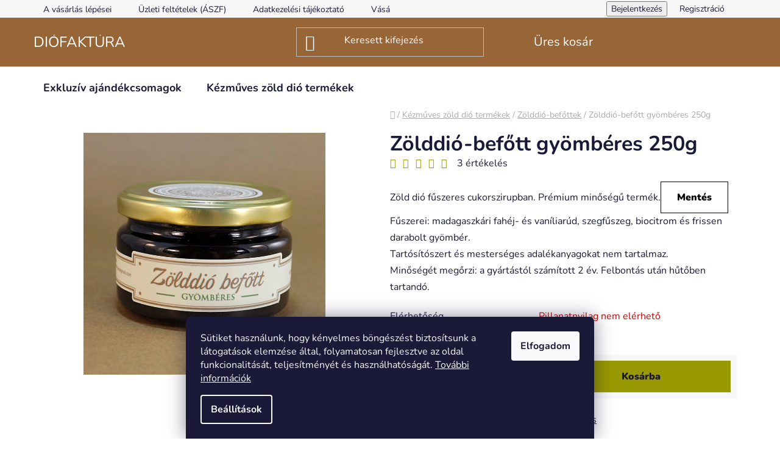

--- FILE ---
content_type: text/html; charset=utf-8
request_url: https://www.diofaktura.hu/zolddio-befott-gyomberes-250g/
body_size: 24795
content:
<!doctype html><html lang="hu" dir="ltr" class="header-background-dark external-fonts-loaded"><head><meta charset="utf-8" /><meta name="viewport" content="width=device-width,initial-scale=1" /><title>Zölddió-befőtt gyömbéres 250g - DIÓFAKTÚRA</title><link rel="preconnect" href="https://cdn.myshoptet.com" /><link rel="dns-prefetch" href="https://cdn.myshoptet.com" /><link rel="preload" href="https://cdn.myshoptet.com/prj/dist/master/cms/libs/jquery/jquery-1.11.3.min.js" as="script" /><link href="https://cdn.myshoptet.com/prj/dist/master/cms/templates/frontend_templates/shared/css/font-face/nunito.css" rel="stylesheet"><link href="https://cdn.myshoptet.com/prj/dist/master/shop/dist/font-shoptet-13.css.3c47e30adfa2e9e2683b.css" rel="stylesheet"><script>
dataLayer = [];
dataLayer.push({'shoptet' : {
    "pageId": 675,
    "pageType": "productDetail",
    "currency": "HUF",
    "currencyInfo": {
        "decimalSeparator": ",",
        "exchangeRate": 1,
        "priceDecimalPlaces": 0,
        "symbol": "Ft",
        "symbolLeft": 0,
        "thousandSeparator": " "
    },
    "language": "hu",
    "projectId": 534923,
    "product": {
        "id": 105,
        "guid": "160284e0-44c7-11ed-a9b4-ecf4bbcda94d",
        "hasVariants": false,
        "codes": [
            {
                "code": "ZB06"
            }
        ],
        "code": "ZB06",
        "name": "Z\u00f6lddi\u00f3-bef\u0151tt gy\u00f6mb\u00e9res 250g",
        "appendix": "",
        "weight": 0,
        "currentCategory": "K\u00e9zm\u0171ves z\u00f6ld di\u00f3 term\u00e9kek | Z\u00f6lddi\u00f3-bef\u0151ttek",
        "currentCategoryGuid": "539e14b8-d7b4-11e0-9a5c-feab5ed617ed",
        "defaultCategory": "K\u00e9zm\u0171ves z\u00f6ld di\u00f3 term\u00e9kek | Z\u00f6lddi\u00f3-bef\u0151ttek",
        "defaultCategoryGuid": "539e14b8-d7b4-11e0-9a5c-feab5ed617ed",
        "currency": "HUF",
        "priceWithVat": 2790
    },
    "cartInfo": {
        "id": null,
        "freeShipping": false,
        "freeShippingFrom": null,
        "leftToFreeGift": {
            "formattedPrice": "0 Ft",
            "priceLeft": 0
        },
        "freeGift": false,
        "leftToFreeShipping": {
            "priceLeft": null,
            "dependOnRegion": null,
            "formattedPrice": null
        },
        "discountCoupon": [],
        "getNoBillingShippingPrice": {
            "withoutVat": 0,
            "vat": 0,
            "withVat": 0
        },
        "cartItems": [],
        "taxMode": "ORDINARY"
    },
    "cart": [],
    "customer": {
        "priceRatio": 1,
        "priceListId": 1,
        "groupId": null,
        "registered": false,
        "mainAccount": false
    }
}});
dataLayer.push({'cookie_consent' : {
    "marketing": "denied",
    "analytics": "denied"
}});
document.addEventListener('DOMContentLoaded', function() {
    shoptet.consent.onAccept(function(agreements) {
        if (agreements.length == 0) {
            return;
        }
        dataLayer.push({
            'cookie_consent' : {
                'marketing' : (agreements.includes(shoptet.config.cookiesConsentOptPersonalisation)
                    ? 'granted' : 'denied'),
                'analytics': (agreements.includes(shoptet.config.cookiesConsentOptAnalytics)
                    ? 'granted' : 'denied')
            },
            'event': 'cookie_consent'
        });
    });
});
</script>
<meta property="og:type" content="website"><meta property="og:site_name" content="diofaktura.hu"><meta property="og:url" content="https://www.diofaktura.hu/zolddio-befott-gyomberes-250g/"><meta property="og:title" content="Zölddió-befőtt gyömbéres 250g - DIÓFAKTÚRA"><meta name="author" content="DIÓFAKTÚRA"><meta name="web_author" content="Shoptet.hu"><meta name="dcterms.rightsHolder" content="www.diofaktura.hu"><meta name="robots" content="index,follow"><meta property="og:description" content="Zölddió-befőtt gyömbéres 250g. Zöld dió fűszeres cukorszirupban. Prémium minőségű termék.Mentés Fűszerei: madagaszkári fahéj- és vaníliarúd, szegfűszeg, biocitrom és frissen darabolt gyömbér. Tartósítószert és mesterséges adalékanyagokat nem tartalmaz.Minőségét megőrzi: a gyártástól számított 2 év. Felbontás után…"><meta name="description" content="Zölddió-befőtt gyömbéres 250g. Zöld dió fűszeres cukorszirupban. Prémium minőségű termék.Mentés Fűszerei: madagaszkári fahéj- és vaníliarúd, szegfűszeg, biocitrom és frissen darabolt gyömbér. Tartósítószert és mesterséges adalékanyagokat nem tartalmaz.Minőségét megőrzi: a gyártástól számított 2 év. Felbontás után…"><meta property="og:image" content="https://cdn.myshoptet.com/usr/www.diofaktura.hu/user/shop/big/105_zd12-200.jpg?633f5388"><meta property="product:price:amount" content="2790"><meta property="product:price:currency" content="HUF"><style>:root {--color-primary: #000000;--color-primary-h: 0;--color-primary-s: 0%;--color-primary-l: 0%;--color-primary-hover: #999903;--color-primary-hover-h: 60;--color-primary-hover-s: 96%;--color-primary-hover-l: 31%;--color-secondary: #999903;--color-secondary-h: 60;--color-secondary-s: 96%;--color-secondary-l: 31%;--color-secondary-hover: #999903;--color-secondary-hover-h: 60;--color-secondary-hover-s: 96%;--color-secondary-hover-l: 31%;--color-tertiary: #000000;--color-tertiary-h: 0;--color-tertiary-s: 0%;--color-tertiary-l: 0%;--color-tertiary-hover: #cfcfcf;--color-tertiary-hover-h: 0;--color-tertiary-hover-s: 0%;--color-tertiary-hover-l: 81%;--color-header-background: #986536;--template-font: "Nunito";--template-headings-font: "Nunito";--header-background-url: url("[data-uri]");--cookies-notice-background: #1A1937;--cookies-notice-color: #F8FAFB;--cookies-notice-button-hover: #f5f5f5;--cookies-notice-link-hover: #27263f;--templates-update-management-preview-mode-content: "A sablonok frissítéseinek előnézete aktív az Ön böngészője számára."}</style>
    
    <link href="https://cdn.myshoptet.com/prj/dist/master/shop/dist/main-13.less.fdb02770e668ba5a70b5.css" rel="stylesheet" />
            <link href="https://cdn.myshoptet.com/prj/dist/master/shop/dist/mobile-header-v1-13.less.629f2f48911e67d0188c.css" rel="stylesheet" />
    
    <script>var shoptet = shoptet || {};</script>
    <script src="https://cdn.myshoptet.com/prj/dist/master/shop/dist/main-3g-header.js.05f199e7fd2450312de2.js"></script>
<!-- User include --><!-- api 1003(636) html code header -->

<!-- Trackovací kód - Emailkampane.cz - ZAČÁTEK KÓDU-->
    <script>
            !function(e,r,t,a,c){ localStorage.ecr=r.referrer,localStorage.ecu=e.location.href,a=r.createElement(t),c=r.getElementsByTagName(t)[0],a.async=1,a.src="https://tr-fe.emailkampane.cz/v1/app-starter.min.js",c.parentNode.insertBefore(a,c)}(window,document,"script");
    </script>
    <script>
!function(e,r,t,a,c,k){ e.EmailcampaignsTracker=a,e.ektracker=e.ektracker||function(){ (e.ektracker.q=e.ektracker.q||[]).push(arguments)},e.ektracker.t=new Date,e.ektracker.m="",c=r.createElement(t),k=r.getElementsByTagName(t)[0],c.async=1,c.src="https://tr-fe.emailkampane.cz/v1/app.min.js",k.parentNode.insertBefore(c,k)}(window,document,"script","ektracker");
        ektracker('init', "e32a5c0836214f");
        ektracker('pageVisit');
    </script>
    <!-- Trackovací kód - Emailkampane.cz - KONEC KÓDU-->
    
<!-- api 1194(813) html code header -->
    <script type="application/javascript">
        (function (w, d, s, i) {
            var f = d.getElementsByTagName(s)[0],
                j = d.createElement(s);
            j.async = true;
            j.src = '//'+ i +'-cdn.convkit.com/convkit.js?' + new Date().getTime();
            f.parentNode.insertBefore(j, f);
        })(window, document, 'script', 'HBR2LLI8');
    </script>
<!-- /User include --><link rel="shortcut icon" href="/favicon.ico" type="image/x-icon" /><link rel="canonical" href="https://www.diofaktura.hu/zolddio-befott-gyomberes-250g/" />    <!-- Global site tag (gtag.js) - Google Analytics -->
    <script async src="https://www.googletagmanager.com/gtag/js?id=G-ZY5H3SJXKL"></script>
    <script>
        
        window.dataLayer = window.dataLayer || [];
        function gtag(){dataLayer.push(arguments);}
        

                    console.debug('default consent data');

            gtag('consent', 'default', {"ad_storage":"denied","analytics_storage":"denied","ad_user_data":"denied","ad_personalization":"denied","wait_for_update":500});
            dataLayer.push({
                'event': 'default_consent'
            });
        
        gtag('js', new Date());

                gtag('config', 'UA-181030089-1', { 'groups': "UA" });
        
                gtag('config', 'G-ZY5H3SJXKL', {"groups":"GA4","send_page_view":false,"content_group":"productDetail","currency":"HUF","page_language":"hu"});
        
                gtag('config', 'AW-582476219', {"allow_enhanced_conversions":true});
        
        
        
        
        
                    gtag('event', 'page_view', {"send_to":"GA4","page_language":"hu","content_group":"productDetail","currency":"HUF"});
        
                gtag('set', 'currency', 'HUF');

        gtag('event', 'view_item', {
            "send_to": "UA",
            "items": [
                {
                    "id": "ZB06",
                    "name": "Z\u00f6lddi\u00f3-bef\u0151tt gy\u00f6mb\u00e9res 250g",
                    "category": "K\u00e9zm\u0171ves z\u00f6ld di\u00f3 term\u00e9kek \/ Z\u00f6lddi\u00f3-bef\u0151ttek",
                                                            "price": 2790
                }
            ]
        });
        
        
        
        
        
                    gtag('event', 'view_item', {"send_to":"GA4","page_language":"hu","content_group":"productDetail","value":2197,"currency":"HUF","items":[{"item_id":"ZB06","item_name":"Z\u00f6lddi\u00f3-bef\u0151tt gy\u00f6mb\u00e9res 250g","item_category":"K\u00e9zm\u0171ves z\u00f6ld di\u00f3 term\u00e9kek","item_category2":"Z\u00f6lddi\u00f3-bef\u0151ttek","price":2197,"quantity":1,"index":0}]});
        
        
        
        
        
        
        
        document.addEventListener('DOMContentLoaded', function() {
            if (typeof shoptet.tracking !== 'undefined') {
                for (var id in shoptet.tracking.bannersList) {
                    gtag('event', 'view_promotion', {
                        "send_to": "UA",
                        "promotions": [
                            {
                                "id": shoptet.tracking.bannersList[id].id,
                                "name": shoptet.tracking.bannersList[id].name,
                                "position": shoptet.tracking.bannersList[id].position
                            }
                        ]
                    });
                }
            }

            shoptet.consent.onAccept(function(agreements) {
                if (agreements.length !== 0) {
                    console.debug('gtag consent accept');
                    var gtagConsentPayload =  {
                        'ad_storage': agreements.includes(shoptet.config.cookiesConsentOptPersonalisation)
                            ? 'granted' : 'denied',
                        'analytics_storage': agreements.includes(shoptet.config.cookiesConsentOptAnalytics)
                            ? 'granted' : 'denied',
                                                                                                'ad_user_data': agreements.includes(shoptet.config.cookiesConsentOptPersonalisation)
                            ? 'granted' : 'denied',
                        'ad_personalization': agreements.includes(shoptet.config.cookiesConsentOptPersonalisation)
                            ? 'granted' : 'denied',
                        };
                    console.debug('update consent data', gtagConsentPayload);
                    gtag('consent', 'update', gtagConsentPayload);
                    dataLayer.push(
                        { 'event': 'update_consent' }
                    );
                }
            });
        });
    </script>
</head><body class="desktop id-675 in-zolddiobefott template-13 type-product type-detail one-column-body columns-mobile-2 columns-4 smart-labels-active ums_forms_redesign--off ums_a11y_category_page--on ums_discussion_rating_forms--off ums_flags_display_unification--on ums_a11y_login--on mobile-header-version-1"><noscript>
    <style>
        #header {
            padding-top: 0;
            position: relative !important;
            top: 0;
        }
        .header-navigation {
            position: relative !important;
        }
        .overall-wrapper {
            margin: 0 !important;
        }
        body:not(.ready) {
            visibility: visible !important;
        }
    </style>
    <div class="no-javascript">
        <div class="no-javascript__title">Meg kell változtatnia egy beállítást a böngészőben</div>
        <div class="no-javascript__text">Lásd: <a href="https://www.google.com/support/bin/answer.py?answer=23852">A JavaScript engedélyezése a böngészőben</a>.</div>
        <div class="no-javascript__text">Ha hirdetésblokkoló szoftvert használ, akkor lehet, hogy ezen az oldalon engedélyeznie kell a JavaScriptet.</div>
        <div class="no-javascript__text">Köszönjük szépen.</div>
    </div>
</noscript>

        <div id="fb-root"></div>
        <script>
            window.fbAsyncInit = function() {
                FB.init({
//                    appId            : 'your-app-id',
                    autoLogAppEvents : true,
                    xfbml            : true,
                    version          : 'v19.0'
                });
            };
        </script>
        <script async defer crossorigin="anonymous" src="https://connect.facebook.net/hu_HU/sdk.js"></script>    <div class="siteCookies siteCookies--bottom siteCookies--dark js-siteCookies" role="dialog" data-testid="cookiesPopup" data-nosnippet>
        <div class="siteCookies__form">
            <div class="siteCookies__content">
                <div class="siteCookies__text">
                    Sütiket használunk, hogy kényelmes böngészést biztosítsunk a látogatások elemzése által, folyamatosan fejlesztve az oldal funkcionalitását, teljesítményét és használhatóságát. <a href="/adatkezelesi-tajekoztato/" target="_blank" rel="noopener noreferrer">További információk</a>
                </div>
                <p class="siteCookies__links">
                    <button class="siteCookies__link js-cookies-settings" aria-label="A sütik beállítása" data-testid="cookiesSettings">Beállítások</button>
                </p>
            </div>
            <div class="siteCookies__buttonWrap">
                                <button class="siteCookies__button js-cookiesConsentSubmit" value="all" aria-label="Sütik elfogadása" data-testid="buttonCookiesAccept">Elfogadom</button>
            </div>
        </div>
        <script>
            document.addEventListener("DOMContentLoaded", () => {
                const siteCookies = document.querySelector('.js-siteCookies');
                document.addEventListener("scroll", shoptet.common.throttle(() => {
                    const st = document.documentElement.scrollTop;
                    if (st > 1) {
                        siteCookies.classList.add('siteCookies--scrolled');
                    } else {
                        siteCookies.classList.remove('siteCookies--scrolled');
                    }
                }, 100));
            });
        </script>
    </div>
<a href="#content" class="skip-link sr-only">Ugrás a fő tartalomhoz</a><div class="overall-wrapper"><div class="user-action"><div class="container">
    <div class="user-action-in">
                    <div id="login" class="user-action-login popup-widget login-widget" role="dialog" aria-labelledby="loginHeading">
        <div class="popup-widget-inner">
                            <h2 id="loginHeading">Bejelentkezés az Ön fiókjába</h2><div id="customerLogin"><form action="/action/Customer/Login/" method="post" id="formLoginIncluded" class="csrf-enabled formLogin" data-testid="formLogin"><input type="hidden" name="referer" value="" /><div class="form-group"><div class="input-wrapper email js-validated-element-wrapper no-label"><input type="email" name="email" class="form-control" autofocus placeholder="E-mail cím (pl. edit@freemail.hu)" data-testid="inputEmail" autocomplete="email" required /></div></div><div class="form-group"><div class="input-wrapper password js-validated-element-wrapper no-label"><input type="password" name="password" class="form-control" placeholder="Jelszó" data-testid="inputPassword" autocomplete="current-password" required /><span class="no-display">Ezt a mezőt nem lehet kitöltetni</span><input type="text" name="surname" value="" class="no-display" /></div></div><div class="form-group"><div class="login-wrapper"><button type="submit" class="btn btn-secondary btn-text btn-login" data-testid="buttonSubmit">Bejelentkezés</button><div class="password-helper"><a href="/regisztracio/" data-testid="signup" rel="nofollow">Új regisztráció</a><a href="/ugyfel/elfelejtett-jelszo/" rel="nofollow">Elfelejtett jelszó</a></div></div></div></form>
</div>                    </div>
    </div>

                <div id="cart-widget" class="user-action-cart popup-widget cart-widget loader-wrapper" data-testid="popupCartWidget" role="dialog" aria-hidden="true">
            <div class="popup-widget-inner cart-widget-inner place-cart-here">
                <div class="loader-overlay">
                    <div class="loader"></div>
                </div>
            </div>
        </div>
    </div>
</div>
</div><div class="top-navigation-bar" data-testid="topNavigationBar">

    <div class="container">

                            <div class="top-navigation-menu">
                <ul class="top-navigation-bar-menu">
                                            <li class="top-navigation-menu-item-27">
                            <a href="/a-vasarlas-lepesei/" title="A vásárlás lépései">A vásárlás lépései</a>
                        </li>
                                            <li class="top-navigation-menu-item-39">
                            <a href="/uzleti-feltetelek/" title="Üzleti feltételek (ÁSZF)">Üzleti feltételek (ÁSZF)</a>
                        </li>
                                            <li class="top-navigation-menu-item-691">
                            <a href="/adatkezelesi-tajekoztato/" title="Adatkezelési tájékoztató">Adatkezelési tájékoztató</a>
                        </li>
                                            <li class="top-navigation-menu-item-839">
                            <a href="/ujdonsagok-zold-dio-kostolo-es-vasar/" title="Vásárnaptár">Vásárnaptár</a>
                        </li>
                                    </ul>
                <div class="top-navigation-menu-trigger">Tovább</div>
                <ul class="top-navigation-bar-menu-helper"></ul>
            </div>
        
        <div class="top-navigation-tools">
                        <button class="top-nav-button top-nav-button-login toggle-window" type="button" data-target="login" aria-haspopup="dialog" aria-controls="login" aria-expanded="false" data-testid="signin"><span>Bejelentkezés</span></button>
    <a href="/regisztracio/" class="top-nav-button top-nav-button-register" data-testid="headerSignup">Regisztráció</a>
        </div>

    </div>

</div>
<header id="header">
        <div class="header-top">
            <div class="container navigation-wrapper header-top-wrapper">
                <div class="site-name"><a href="/" class="text-logo" data-testid="linkWebsiteLogo"><span><span class="header__title">DIÓFAKTÚRA</span></span></a></div>                <div class="search" itemscope itemtype="https://schema.org/WebSite">
                    <meta itemprop="headline" content="Zölddió-befőttek"/><meta itemprop="url" content="https://www.diofaktura.hu"/><meta itemprop="text" content="Zölddió-befőtt gyömbéres 250g. Zöld dió fűszeres cukorszirupban. Prémium minőségű termék.Mentés Fűszerei: madagaszkári fahéj- és vaníliarúd, szegfűszeg, biocitrom és frissen darabolt gyömbér.&amp;amp;nbsp;Tartósítószert és mesterséges adalékanyagokat nem tartalmaz.Minőségét megőrzi: a gyártástól számított 2 év...."/>                    <form action="/action/ProductSearch/prepareString/" method="post"
    id="formSearchForm" class="search-form compact-form js-search-main"
    itemprop="potentialAction" itemscope itemtype="https://schema.org/SearchAction" data-testid="searchForm">
    <fieldset>
        <meta itemprop="target"
            content="https://www.diofaktura.hu/kereses/?string={string}"/>
        <input type="hidden" name="language" value="hu"/>
        
            
    <span class="search-input-icon" aria-hidden="true"></span>

<input
    type="search"
    name="string"
        class="query-input form-control search-input js-search-input"
    placeholder="Keresett kifejezés"
    autocomplete="off"
    required
    itemprop="query-input"
    aria-label="Keresés"
    data-testid="searchInput"
>
            <button type="submit" class="btn btn-default search-button" data-testid="searchBtn">Keresés</button>
        
    </fieldset>
</form>
                </div>
                <div class="navigation-buttons">
                    <a href="#" class="toggle-window" data-target="search" data-testid="linkSearchIcon"><span class="sr-only">Keresés</span></a>
                        
    <a href="/kosar/" class="btn btn-icon toggle-window cart-count" data-target="cart" data-hover="true" data-redirect="true" data-testid="headerCart" rel="nofollow" aria-haspopup="dialog" aria-expanded="false" aria-controls="cart-widget">
        
                <span class="sr-only">Kosár</span>
        
            <span class="cart-price visible-lg-inline-block" data-testid="headerCartPrice">
                                    Üres kosár                            </span>
        
    
            </a>
                    <a href="#" class="toggle-window" data-target="navigation" data-testid="hamburgerMenu"></a>
                </div>
            </div>
        </div>
        <div class="header-bottom">
            <div class="container navigation-wrapper header-bottom-wrapper js-navigation-container">
                <nav id="navigation" aria-label="Főmenü" data-collapsible="true"><div class="navigation-in menu"><ul class="menu-level-1" role="menubar" data-testid="headerMenuItems"><li class="menu-item-674 ext" role="none"><a href="/ajandekcsomagok/" data-testid="headerMenuItem" role="menuitem" aria-haspopup="true" aria-expanded="false"><b>Exkluzív ajándékcsomagok</b><span class="submenu-arrow"></span></a><ul class="menu-level-2" aria-label="Exkluzív ajándékcsomagok" tabindex="-1" role="menu"><li class="menu-item-679 has-third-level" role="none"><a href="/karacsonyiajandekdobozok/" class="menu-image" data-testid="headerMenuItem" tabindex="-1" aria-hidden="true"><img src="data:image/svg+xml,%3Csvg%20width%3D%22140%22%20height%3D%22100%22%20xmlns%3D%22http%3A%2F%2Fwww.w3.org%2F2000%2Fsvg%22%3E%3C%2Fsvg%3E" alt="" aria-hidden="true" width="140" height="100"  data-src="https://cdn.myshoptet.com/usr/www.diofaktura.hu/user/categories/thumb/44723_(1).jpg" fetchpriority="low" /></a><div><a href="/karacsonyiajandekdobozok/" data-testid="headerMenuItem" role="menuitem"><span>Elegáns fa ajándékdobozok</span></a>
                                                    <ul class="menu-level-3" role="menu">
                                                                    <li class="menu-item-798" role="none">
                                        <a href="/boros-fadobozok/" data-testid="headerMenuItem" role="menuitem">
                                            Extra fadobozok</a>,                                    </li>
                                                                    <li class="menu-item-795" role="none">
                                        <a href="/nagy-fadobozok/" data-testid="headerMenuItem" role="menuitem">
                                            Nagy fadobozok</a>,                                    </li>
                                                                    <li class="menu-item-792" role="none">
                                        <a href="/kis-fadobozok/" data-testid="headerMenuItem" role="menuitem">
                                            Kis fadobozok</a>                                    </li>
                                                            </ul>
                        </div></li><li class="menu-item-714" role="none"><a href="/egyedi-ceges-ajandekdobozok/" class="menu-image" data-testid="headerMenuItem" tabindex="-1" aria-hidden="true"><img src="data:image/svg+xml,%3Csvg%20width%3D%22140%22%20height%3D%22100%22%20xmlns%3D%22http%3A%2F%2Fwww.w3.org%2F2000%2Fsvg%22%3E%3C%2Fsvg%3E" alt="" aria-hidden="true" width="140" height="100"  data-src="https://cdn.myshoptet.com/usr/www.diofaktura.hu/user/categories/thumb/__27img_20201029_152317.jpg" fetchpriority="low" /></a><div><a href="/egyedi-ceges-ajandekdobozok/" data-testid="headerMenuItem" role="menuitem"><span>Egyedi, céges ajándékdobozok</span></a>
                        </div></li><li class="menu-item-804" role="none"><a href="/papirdobozos-ajandekcsomagok/" class="menu-image" data-testid="headerMenuItem" tabindex="-1" aria-hidden="true"><img src="data:image/svg+xml,%3Csvg%20width%3D%22140%22%20height%3D%22100%22%20xmlns%3D%22http%3A%2F%2Fwww.w3.org%2F2000%2Fsvg%22%3E%3C%2Fsvg%3E" alt="" aria-hidden="true" width="140" height="100"  data-src="https://cdn.myshoptet.com/usr/www.diofaktura.hu/user/categories/thumb/img_20211111_094316.jpg" fetchpriority="low" /></a><div><a href="/papirdobozos-ajandekcsomagok/" data-testid="headerMenuItem" role="menuitem"><span>Papírdobozos ajándékcsomagok</span></a>
                        </div></li><li class="menu-item-717" role="none"><a href="/celofanos-fatartos-ajandekcsomagok/" class="menu-image" data-testid="headerMenuItem" tabindex="-1" aria-hidden="true"><img src="data:image/svg+xml,%3Csvg%20width%3D%22140%22%20height%3D%22100%22%20xmlns%3D%22http%3A%2F%2Fwww.w3.org%2F2000%2Fsvg%22%3E%3C%2Fsvg%3E" alt="" aria-hidden="true" width="140" height="100"  data-src="https://cdn.myshoptet.com/usr/www.diofaktura.hu/user/categories/thumb/__15__img_9594-001.jpg" fetchpriority="low" /></a><div><a href="/celofanos-fatartos-ajandekcsomagok/" data-testid="headerMenuItem" role="menuitem"><span>Celofános, fatartós ajándékcsomagok</span></a>
                        </div></li></ul></li>
<li class="menu-item-831 ext" role="none"><a href="/zolddio/" data-testid="headerMenuItem" role="menuitem" aria-haspopup="true" aria-expanded="false"><b>Kézműves zöld dió termékek</b><span class="submenu-arrow"></span></a><ul class="menu-level-2" aria-label="Kézműves zöld dió termékek" tabindex="-1" role="menu"><li class="menu-item-675 active" role="none"><a href="/zolddiobefott/" class="menu-image" data-testid="headerMenuItem" tabindex="-1" aria-hidden="true"><img src="data:image/svg+xml,%3Csvg%20width%3D%22140%22%20height%3D%22100%22%20xmlns%3D%22http%3A%2F%2Fwww.w3.org%2F2000%2Fsvg%22%3E%3C%2Fsvg%3E" alt="" aria-hidden="true" width="140" height="100"  data-src="https://cdn.myshoptet.com/usr/www.diofaktura.hu/user/categories/thumb/44725.jpg" fetchpriority="low" /></a><div><a href="/zolddiobefott/" data-testid="headerMenuItem" role="menuitem"><span>Zölddió-befőttek</span></a>
                        </div></li><li class="menu-item-676" role="none"><a href="/zolddiolekvarok/" class="menu-image" data-testid="headerMenuItem" tabindex="-1" aria-hidden="true"><img src="data:image/svg+xml,%3Csvg%20width%3D%22140%22%20height%3D%22100%22%20xmlns%3D%22http%3A%2F%2Fwww.w3.org%2F2000%2Fsvg%22%3E%3C%2Fsvg%3E" alt="" aria-hidden="true" width="140" height="100"  data-src="https://cdn.myshoptet.com/usr/www.diofaktura.hu/user/categories/thumb/800lekvar.jpg" fetchpriority="low" /></a><div><a href="/zolddiolekvarok/" data-testid="headerMenuItem" role="menuitem"><span>Zölddió-lekvárok</span></a>
                        </div></li><li class="menu-item-677" role="none"><a href="/pacoltzolddio/" class="menu-image" data-testid="headerMenuItem" tabindex="-1" aria-hidden="true"><img src="data:image/svg+xml,%3Csvg%20width%3D%22140%22%20height%3D%22100%22%20xmlns%3D%22http%3A%2F%2Fwww.w3.org%2F2000%2Fsvg%22%3E%3C%2Fsvg%3E" alt="" aria-hidden="true" width="140" height="100"  data-src="https://cdn.myshoptet.com/usr/www.diofaktura.hu/user/categories/thumb/unnamed_(16).jpg" fetchpriority="low" /></a><div><a href="/pacoltzolddio/" data-testid="headerMenuItem" role="menuitem"><span>Pácolt zöld dió</span></a>
                        </div></li><li class="menu-item-708" role="none"><a href="/dioscsemegek/" class="menu-image" data-testid="headerMenuItem" tabindex="-1" aria-hidden="true"><img src="data:image/svg+xml,%3Csvg%20width%3D%22140%22%20height%3D%22100%22%20xmlns%3D%22http%3A%2F%2Fwww.w3.org%2F2000%2Fsvg%22%3E%3C%2Fsvg%3E" alt="" aria-hidden="true" width="140" height="100"  data-src="https://cdn.myshoptet.com/usr/www.diofaktura.hu/user/categories/thumb/800chutney.jpg" fetchpriority="low" /></a><div><a href="/dioscsemegek/" data-testid="headerMenuItem" role="menuitem"><span>Diós csemegék</span></a>
                        </div></li></ul></li>
</ul>
    <ul class="navigationActions" role="menu">
                            <li role="none">
                                    <a href="/bejelentkezes/?backTo=%2Fzolddio-befott-gyomberes-250g%2F" rel="nofollow" data-testid="signin" role="menuitem"><span>Bejelentkezés</span></a>
                            </li>
                        </ul>
</div><span class="navigation-close"></span></nav><div class="menu-helper" data-testid="hamburgerMenu"><span>Tovább</span></div>
            </div>
        </div>
    </header><!-- / header -->


<div id="content-wrapper" class="container content-wrapper">
    
                                <div class="breadcrumbs navigation-home-icon-wrapper" itemscope itemtype="https://schema.org/BreadcrumbList">
                                                                            <span id="navigation-first" data-basetitle="DIÓFAKTÚRA" itemprop="itemListElement" itemscope itemtype="https://schema.org/ListItem">
                <a href="/" itemprop="item" class="navigation-home-icon"><span class="sr-only" itemprop="name">Kezdőlap</span></a>
                <span class="navigation-bullet">/</span>
                <meta itemprop="position" content="1" />
            </span>
                                <span id="navigation-1" itemprop="itemListElement" itemscope itemtype="https://schema.org/ListItem">
                <a href="/zolddio/" itemprop="item" data-testid="breadcrumbsSecondLevel"><span itemprop="name">Kézműves zöld dió termékek</span></a>
                <span class="navigation-bullet">/</span>
                <meta itemprop="position" content="2" />
            </span>
                                <span id="navigation-2" itemprop="itemListElement" itemscope itemtype="https://schema.org/ListItem">
                <a href="/zolddiobefott/" itemprop="item" data-testid="breadcrumbsSecondLevel"><span itemprop="name">Zölddió-befőttek</span></a>
                <span class="navigation-bullet">/</span>
                <meta itemprop="position" content="3" />
            </span>
                                            <span id="navigation-3" itemprop="itemListElement" itemscope itemtype="https://schema.org/ListItem" data-testid="breadcrumbsLastLevel">
                <meta itemprop="item" content="https://www.diofaktura.hu/zolddio-befott-gyomberes-250g/" />
                <meta itemprop="position" content="4" />
                <span itemprop="name" data-title="Zölddió-befőtt gyömbéres 250g">Zölddió-befőtt gyömbéres 250g <span class="appendix"></span></span>
            </span>
            </div>
            
    <div class="content-wrapper-in">
                <main id="content" class="content wide">
                            
<div class="p-detail" itemscope itemtype="https://schema.org/Product">

    
    <meta itemprop="name" content="Zölddió-befőtt gyömbéres 250g" />
    <meta itemprop="category" content="Kezdőlap &gt; Kézműves zöld dió termékek &gt; Zölddió-befőttek &gt; Zölddió-befőtt gyömbéres 250g" />
    <meta itemprop="url" content="https://www.diofaktura.hu/zolddio-befott-gyomberes-250g/" />
    <meta itemprop="image" content="https://cdn.myshoptet.com/usr/www.diofaktura.hu/user/shop/big/105_zd12-200.jpg?633f5388" />
            <meta itemprop="description" content="Zöld dió fűszeres cukorszirupban. Prémium minőségű termék.Mentés Fűszerei: madagaszkári fahéj- és vaníliarúd, szegfűszeg, biocitrom és frissen darabolt gyömbér.&amp;nbsp;Tartósítószert és mesterséges adalékanyagokat nem tartalmaz.Minőségét megőrzi: a gyártástól számított 2 év. Felbontás után hűtőben tartandó." />
                                            
<div class="p-detail-inner">

    <div class="p-data-wrapper">

        <div class="p-detail-inner-header">
            <h1>
                  Zölddió-befőtt gyömbéres 250g            </h1>
            <div class="ratings-and-brand">
                            <div class="stars-wrapper">
            
<span class="stars star-list">
                                                <span class="star star-on show-tooltip is-active productRatingAction" data-productid="105" data-score="1" title="    Értékelés:
            5/5
    "></span>
                    
                                                <span class="star star-on show-tooltip is-active productRatingAction" data-productid="105" data-score="2" title="    Értékelés:
            5/5
    "></span>
                    
                                                <span class="star star-on show-tooltip is-active productRatingAction" data-productid="105" data-score="3" title="    Értékelés:
            5/5
    "></span>
                    
                                                <span class="star star-on show-tooltip is-active productRatingAction" data-productid="105" data-score="4" title="    Értékelés:
            5/5
    "></span>
                    
                                                <span class="star star-on show-tooltip is-active productRatingAction" data-productid="105" data-score="5" title="    Értékelés:
            5/5
    "></span>
                    
    </span>
            <span class="stars-label">
                                3 értékelés
                    </span>
        </div>
                                </div>
        </div>

                    <div class="p-short-description" data-testid="productCardShortDescr">
                <p>Zöld dió fűszeres cukorszirupban. Prémium minőségű termék.<a class="btn btn-md btn-action submit-js" title="Mentés" href="/admin/termek-reszlet/?id=102" rel="saveAndStay" data-testid="buttonSaveAndStay">Mentés</a><br /> Fűszerei: madagaszkári fahéj- és vaníliarúd, szegfűszeg, biocitrom és frissen darabolt gyömbér.&nbsp;<br />Tartósítószert és mesterséges adalékanyagokat nem tartalmaz.<br />Minőségét megőrzi: a gyártástól számított 2 év. Felbontás után hűtőben tartandó.</p>
            </div>
        
        <form action="/action/Cart/addCartItem/" method="post" id="product-detail-form" class="pr-action csrf-enabled" data-testid="formProduct">
            <meta itemprop="productID" content="105" /><meta itemprop="identifier" content="160284e0-44c7-11ed-a9b4-ecf4bbcda94d" /><span itemprop="aggregateRating" itemscope itemtype="https://schema.org/AggregateRating"><meta itemprop="bestRating" content="5" /><meta itemprop="worstRating" content="1" /><meta itemprop="ratingValue" content="5" /><meta itemprop="ratingCount" content="3" /></span><meta itemprop="sku" content="ZB06" /><span itemprop="offers" itemscope itemtype="https://schema.org/Offer"><link itemprop="availability" href="https://schema.org/OutOfStock" /><meta itemprop="url" content="https://www.diofaktura.hu/zolddio-befott-gyomberes-250g/" /><meta itemprop="price" content="2790.00" /><meta itemprop="priceCurrency" content="HUF" /><link itemprop="itemCondition" href="https://schema.org/NewCondition" /></span><input type="hidden" name="productId" value="105" /><input type="hidden" name="priceId" value="114" /><input type="hidden" name="language" value="hu" />

            <div class="p-variants-block">

                
                    
                    
                    
                    
                
            </div>

            <table class="detail-parameters ">
                <tbody>
                                            <tr>
                            <th>
                                <span class="row-header-label">
                                    Elérhetőség                                </span>
                            </th>
                            <td>
                                

    
    <span class="availability-label" style="color: #cb0000" data-testid="labelAvailability">
                    Pillanatnyilag nem elérhető            </span>
    
                            </td>
                        </tr>
                    
                                        
                                            <tr class="p-code">
                            <th>
                                <span class="p-code-label row-header-label">Kód:</span>
                            </th>
                            <td>
                                                                    <span>ZB06</span>
                                                            </td>
                        </tr>
                    
                </tbody>
            </table>

                                        
            <div class="p-to-cart-block" data-testid="divAddToCart">
                                    <div class="p-final-price-wrapper">
                                                                        <strong class="price-final" data-testid="productCardPrice">
            <span class="price-final-holder">
                2 790 Ft
    

        </span>
    </strong>
                                                    <span class="price-measure">
                    
                        </span>
                        
                    </div>
                
                                                            <div class="add-to-cart">
                            
<span class="quantity">
    <span
        class="increase-tooltip js-increase-tooltip"
        data-trigger="manual"
        data-container="body"
        data-original-title="A maximális vásárolható mennyiség: 9999 db db."
        aria-hidden="true"
        role="tooltip"
        data-testid="tooltip">
    </span>

    <span
        class="decrease-tooltip js-decrease-tooltip"
        data-trigger="manual"
        data-container="body"
        data-original-title="A minimális vásárolható mennyiség: 1 db. db."
        aria-hidden="true"
        role="tooltip"
        data-testid="tooltip">
    </span>
    <label>
        <input
            type="number"
            name="amount"
            value="1"
            class="amount"
            autocomplete="off"
            data-decimals="0"
                        step="1"
            min="1"
            max="9999"
            aria-label="Mennyiség"
            data-testid="cartAmount"/>
    </label>

    <button
        class="increase"
        type="button"
        aria-label="Növelés: +1"
        data-testid="increase">
            <span class="increase__sign">&plus;</span>
    </button>

    <button
        class="decrease"
        type="button"
        aria-label="Csökkentés: -1"
        data-testid="decrease">
            <span class="decrease__sign">&minus;</span>
    </button>
</span>
                        </div>
                                                    <button type="submit" class="btn btn-conversion add-to-cart-button" data-testid="buttonAddToCart" aria-label="Kosárba Zölddió-befőtt gyömbéres 250g">Kosárba</button>
                                                                        </div>


        </form>

        
        

        <div class="buttons-wrapper social-buttons-wrapper">
            <div class="link-icons" data-testid="productDetailActionIcons">
    <a href="#" class="link-icon print" title="Termék nyomtatása"><span>Nyomtatás</span></a>
    <a href="/zolddio-befott-gyomberes-250g:kerdes/" class="link-icon chat" title="Beszéljen egy értékesítési tanácsadóval" rel="nofollow"><span>Kérdés</span></a>
                <a href="#" class="link-icon share js-share-buttons-trigger" title="Termék megosztása"><span>Megosztás</span></a>
    </div>
                <div class="social-buttons no-display">
                    <div class="twitter">
                <script>
        window.twttr = (function(d, s, id) {
            var js, fjs = d.getElementsByTagName(s)[0],
                t = window.twttr || {};
            if (d.getElementById(id)) return t;
            js = d.createElement(s);
            js.id = id;
            js.src = "https://platform.twitter.com/widgets.js";
            fjs.parentNode.insertBefore(js, fjs);
            t._e = [];
            t.ready = function(f) {
                t._e.push(f);
            };
            return t;
        }(document, "script", "twitter-wjs"));
        </script>

<a
    href="https://twitter.com/share"
    class="twitter-share-button"
        data-lang="hu"
    data-url="https://www.diofaktura.hu/zolddio-befott-gyomberes-250g/"
>Tweet</a>

            </div>
                    <div class="facebook">
                <div
            data-layout="button_count"
        class="fb-like"
        data-action="like"
        data-show-faces="false"
        data-share="false"
                        data-width="274"
        data-height="26"
    >
</div>

            </div>
                                <div class="close-wrapper">
        <a href="#" class="close-after js-share-buttons-trigger" title="Termék megosztása">Bezár</a>
    </div>

            </div>
        </div>

        <div class="buttons-wrapper cofidis-buttons-wrapper">
                    </div>

        <div class="buttons-wrapper hledejceny-buttons-wrapper">
                    </div>

    </div> 
    <div class="p-image-wrapper">

        <div class="p-detail-inner-header-mobile">
            <div class="h1">
                  Zölddió-befőtt gyömbéres 250g            </div>
            <div class="ratings-and-brand">
                            <div class="stars-wrapper">
            
<span class="stars star-list">
                                                <span class="star star-on show-tooltip is-active productRatingAction" data-productid="105" data-score="1" title="    Értékelés:
            5/5
    "></span>
                    
                                                <span class="star star-on show-tooltip is-active productRatingAction" data-productid="105" data-score="2" title="    Értékelés:
            5/5
    "></span>
                    
                                                <span class="star star-on show-tooltip is-active productRatingAction" data-productid="105" data-score="3" title="    Értékelés:
            5/5
    "></span>
                    
                                                <span class="star star-on show-tooltip is-active productRatingAction" data-productid="105" data-score="4" title="    Értékelés:
            5/5
    "></span>
                    
                                                <span class="star star-on show-tooltip is-active productRatingAction" data-productid="105" data-score="5" title="    Értékelés:
            5/5
    "></span>
                    
    </span>
            <span class="stars-label">
                                3 értékelés
                    </span>
        </div>
                                </div>
        </div>

        
        <div class="p-image" style="" data-testid="mainImage">
            

<a href="https://cdn.myshoptet.com/usr/www.diofaktura.hu/user/shop/big/105_zd12-200.jpg?633f5388" class="p-main-image cloud-zoom cbox" data-href="https://cdn.myshoptet.com/usr/www.diofaktura.hu/user/shop/orig/105_zd12-200.jpg?633f5388"><img src="https://cdn.myshoptet.com/usr/www.diofaktura.hu/user/shop/big/105_zd12-200.jpg?633f5388" alt="zd12 200" width="1024" height="768"  fetchpriority="high" />
</a>            


            

    

        </div>
        <div class="row">
                    </div>

    </div>

</div>

    
        

    
            
    <div class="shp-tabs-wrapper p-detail-tabs-wrapper">
        <div class="row">
            <div class="col-sm-12 shp-tabs-row responsive-nav">
                <div class="shp-tabs-holder">
    <ul id="p-detail-tabs" class="shp-tabs p-detail-tabs visible-links" role="tablist">
                            <li class="shp-tab active" data-testid="tabDescription">
                <a href="#description" class="shp-tab-link" role="tab" data-toggle="tab">Leírás</a>
            </li>
                                                                                                                         <li class="shp-tab" data-testid="tabDiscussion">
                                <a href="#productDiscussion" class="shp-tab-link" role="tab" data-toggle="tab">Beszélgetés</a>
            </li>
                                        </ul>
</div>
            </div>
            <div class="col-sm-12 ">
                <div id="tab-content" class="tab-content">
                                                                                                            <div id="description" class="tab-pane fade in active" role="tabpanel">
        <div class="description-inner">
            <div class="basic-description">
                
                                    
                    <div class="rate-wrapper unveil-wrapper rate-wrapper-in-description">
                <div class="rate-wrap row">
                    <div class="rate-average-wrap">
                        <div class="rate-average-inner" data-testid="wrapRatingAverage">
                            <span class="rate-average">
                                5,0
                            </span>
                            <span class="rate-star-wrap" data-testid="wrapRatingAverageStars">
                                
<span class="stars star-list">
                                                <span class="star star-on show-tooltip is-active productRatingAction" data-productid="105" data-score="1" title="    Értékelés:
            5/5
    "></span>
                    
                                                <span class="star star-on show-tooltip is-active productRatingAction" data-productid="105" data-score="2" title="    Értékelés:
            5/5
    "></span>
                    
                                                <span class="star star-on show-tooltip is-active productRatingAction" data-productid="105" data-score="3" title="    Értékelés:
            5/5
    "></span>
                    
                                                <span class="star star-on show-tooltip is-active productRatingAction" data-productid="105" data-score="4" title="    Értékelés:
            5/5
    "></span>
                    
                                                <span class="star star-on show-tooltip is-active productRatingAction" data-productid="105" data-score="5" title="    Értékelés:
            5/5
    "></span>
                    
    </span>
            <span class="stars-label">
                                3 értékelés
                    </span>
                            </span>
                        </div>
                    </div>
                </div>
            </div>
            
                                    <p><span>A zöld dió nagymamáink féltve őrzött kincse! K</span><span>iemelten egészséges, a legmagasabb minőségű dióként tartják számon. Magas vastartalommal bír, a népi gyógyászat szerint máj- gyomor- és vértisztító, gyomorerősítő, fertőtlenítő és nyugtató hatású. Segíti a vérszegénység és a levertség elleni küzdelmet, emellett remekül hat az agyi funkciókra. </span><span>Elkészítése különleges figyelmet igényel, sok idő és energia szükséges hozzá, de a végeredmény mindenképp megéri. Egyre népszerűbb ínyencség, mely önmagában és számos étel kiegészítőjeként fogyasztható. A zölddió-befőtt az ünnepi asztal királynője. Kitűnő például sültekhez, vadhúsokhoz, libamáj klasszikus kísérője, az egyszerű fogásokat is elegánssá teszi. Sós, krémes kecskesajttal - ajánljuk hozzá  Président Petits Chévest - kihagyhatatlan ízkombináció, kiflikarikán szervírozva remek előétel. A diós, vaníliás, túrós sütemények tökéletes kiegészítő és díszítőeleme. Karácsonyi fűszerezése felidézi a régmúlt idők ízeit. Narancsos, gyömbéres, fűszeres verziói új kalandok a modern gasztronómiában. Kóstolja meg, bizton állíthatjuk, hogy ízleni fog!</span></p>
                            </div>
            
    
        </div>
    </div>
                                                                                                                                                    <div id="productDiscussion" class="tab-pane fade" role="tabpanel" data-testid="areaDiscussion">
        <div id="discussionWrapper" class="discussion-wrapper unveil-wrapper" data-parent-tab="productDiscussion" data-testid="wrapperDiscussion">
                                    
    <div class="discussionContainer js-discussion-container" data-editorid="discussion">
                    <p data-testid="textCommentNotice">Legyen az első, aki véleményt ír ehhez a tételhez!</p>
                                                        <div class="add-comment discussion-form-trigger" data-unveil="discussion-form" aria-expanded="false" aria-controls="discussion-form" role="button">
                <span class="link-like comment-icon" data-testid="buttonAddComment">Hozzászólás hozzáadása</span>
                        </div>
                        <div id="discussion-form" class="discussion-form vote-form js-hidden">
                            <form action="/action/ProductDiscussion/addPost/" method="post" id="formDiscussion" data-testid="formDiscussion">
    <input type="hidden" name="formId" value="9" />
    <input type="hidden" name="discussionEntityId" value="105" />
            <div class="row">
        <div class="form-group col-xs-12 col-sm-6">
            <input type="text" name="fullName" value="" id="fullName" class="form-control" placeholder="Név" data-testid="inputUserName"/>
                        <span class="no-display">Ezt a mezőt ne töltse ki:</span>
            <input type="text" name="surname" value="" class="no-display" />
        </div>
        <div class="form-group js-validated-element-wrapper no-label col-xs-12 col-sm-6">
            <input type="email" name="email" value="" id="email" class="form-control js-validate-required" placeholder="E-mail" data-testid="inputEmail"/>
        </div>
        <div class="col-xs-12">
            <div class="form-group">
                <input type="text" name="title" id="title" class="form-control" placeholder="Név" data-testid="inputTitle" />
            </div>
            <div class="form-group no-label js-validated-element-wrapper">
                <textarea name="message" id="message" class="form-control js-validate-required" rows="7" placeholder="Hozzászólás" data-testid="inputMessage"></textarea>
            </div>
                                <div class="form-group js-validated-element-wrapper consents consents-first">
            <input
                type="checkbox"
                name="consents[]"
                id="discussionConsents53"
                value="53"
                                     class="required"                    data-special-message="validatorConsent"
                            />
                                        <label for="discussionConsents53" class="whole-width">
                                        <span class="required-asterisk">Hozzájárulok, hogy az általam önként megadott adataim a(z) <em>*cég neve</em> az üzenetem megválaszolása céljából kezelje. Kijelentem, hogy az <a href="/uzleti-feltetelek" target="_blank" rel="noopener noreferrer"><em>adatkezelési tájékoztatót</em></a> elolvastam. Megértettem, hogy a hozzájárulásom bármikor visszavonhatom.</span>
                </label>
                    </div>
                            <fieldset class="box box-sm box-bg-default">
    <h4>Biztonsági ellenőrzés</h4>
    <div class="form-group captcha-image">
        <img src="[data-uri]" alt="" data-testid="imageCaptcha" width="150" height="40"  fetchpriority="low" />
    </div>
    <div class="form-group js-validated-element-wrapper smart-label-wrapper">
        <label for="captcha"><span class="required-asterisk">Adja meg a képen látható karaktereket</span></label>
        <input type="text" id="captcha" name="captcha" class="form-control js-validate js-validate-required">
    </div>
</fieldset>
            <div class="form-group">
                <input type="submit" value="Megjegyzés küldése" class="btn btn-sm btn-primary" data-testid="buttonSendComment" />
            </div>
        </div>
    </div>
</form>

                    </div>
                    </div>

        </div>
    </div>
                                                        </div>
            </div>
        </div>
    </div>

    
                    
    
    
</div>
                    </main>
    </div>
    
            
    
</div>
        
        
                            <footer id="footer">
                    <h2 class="sr-only">Lábléc</h2>
                    
                                                                <div class="container footer-rows">
                            
                                                


<div class="row custom-footer elements-many">
                    
        <div class="custom-footer__contact col-sm-6 col-lg-3">
                                                                                                            <h4><span>Kapcsolat</span></h4>


    <div class="contact-box" data-testid="contactbox">
                    
                            <img src="data:image/svg+xml,%3Csvg%20width%3D%221%22%20height%3D%221%22%20xmlns%3D%22http%3A%2F%2Fwww.w3.org%2F2000%2Fsvg%22%3E%3C%2Fsvg%3E" alt="Leitner Melinda" data-src="https://cdn.myshoptet.com/usr/www.diofaktura.hu/user/merchant/___lm100_142.jpg" fetchpriority="low" />
            
                            <strong data-testid="contactboxName">Leitner Melinda</strong>
        
        <ul>
                            <li>
                    <span class="mail" data-testid="contactboxEmail">
                                                    <a href="mailto:leitner.melinda&#64;diofaktura.hu">leitner.melinda<!---->&#64;<!---->diofaktura.hu</a>
                                            </span>
                </li>
            
                            <li>
                    <span class="tel">
                                                                                <a href="tel:+36303114766" aria-label="+36303114766 telefonszám hívása" data-testid="contactboxPhone">
                                +36303114766
                            </a>
                                            </span>
                </li>
            
            
            
            <li class="social-icon-list">
            <a href="http://www.facebook.com/diofaktura" title="Facebook" target="_blank" class="social-icon facebook" data-testid="contactboxFacebook"></a>
        </li>
    
    
            <li class="social-icon-list">
            <a href="https://www.instagram.com/diofaktura/" title="Instagram" target="_blank" class="social-icon instagram" data-testid="contactboxInstagram"></a>
        </li>
    
    
    
    
    

        </ul>

    </div>


<script type="application/ld+json">
    {
        "@context" : "https://schema.org",
        "@type" : "Organization",
        "name" : "DIÓFAKTÚRA",
        "url" : "https://www.diofaktura.hu",
                "employee" : "Leitner Melinda",
                    "email" : "leitner.melinda@diofaktura.hu",
                            "telephone" : "+36303114766",
                                
                                                                                            "sameAs" : ["http://www.facebook.com/diofaktura\", \"\", \"https://www.instagram.com/diofaktura/"]
            }
</script>

                                                        </div>
                    
        <div class="custom-footer__articles col-sm-6 col-lg-3">
                                                                                                                        <h4><span>Információk Önnek</span></h4>
    <ul>
                    <li><a href="/a-vasarlas-lepesei/">A vásárlás lépései</a></li>
                    <li><a href="/uzleti-feltetelek/">Üzleti feltételek (ÁSZF)</a></li>
                    <li><a href="/adatkezelesi-tajekoztato/">Adatkezelési tájékoztató</a></li>
                    <li><a href="/ujdonsagok-zold-dio-kostolo-es-vasar/">Vásárnaptár</a></li>
            </ul>

                                                        </div>
                    
        <div class="custom-footer__section1 col-sm-6 col-lg-3">
                                                                                                                                    
        <h4><span>Újdonságok</span></h4>
                    <div class="news-item-widget">
                                <h5 class="with-short-description">
                <a href="/ujdonsagok/a-zold-dio-jotekony-hatasai/">A zöld dió jótékony hatásai</a></h5>
                                    <time datetime="2026-01-22">
                        2025.9.20
                    </time>
                                                    <div>
                        <p>A ChatGPT A zöld dió&nbsp;- a még éretlen, lágy hé...</p>
                    </div>
                            </div>
                    <div class="news-item-widget">
                                <h5 class="with-short-description">
                <a href="/ujdonsagok/husveti-menu-zold-dioval/">Készítse ünnepi menüjét zölddióval!</a></h5>
                                    <time datetime="2026-01-22">
                        2025.9.20
                    </time>
                                                    <div>
                        <p>Legyen az idén zöld dió a ünnepi menü koronája! Az...</p>
                    </div>
                            </div>
                    <div class="news-item-widget">
                                <h5 class="with-short-description">
                <a href="/ujdonsagok/zold-dio-kostolo-es-vasar/">Zöld dió kóstoló és vásár</a></h5>
                                    <time datetime="2026-01-22">
                        2025.9.19
                    </time>
                                                    <div>
                        <p>Jöjjön el és kóstolja meg nagymamáink féltve őrzöt...</p>
                    </div>
                            </div>
                    

                                                        </div>
                    
        <div class="custom-footer__facebook col-sm-6 col-lg-3">
                                                                                                                        <div id="facebookWidget">
            <h4><span>Facebook</span></h4>
            <div class="fb-page" data-href="https://www.facebook.com/diofaktura" data-hide-cover="false" data-show-facepile="true" data-show-posts="true" data-width="300" data-height="320" style="overflow:hidden"><div class="fb-xfbml-parse-ignore"><blockquote cite="https://www.facebook.com/diofaktura"><a href="https://www.facebook.com/diofaktura">DIÓFAKTÚRA</a></blockquote></div></div>

        </div>
    
                                                        </div>
                    
        <div class="custom-footer__instagram col-sm-6 col-lg-3">
                                                                                                                        <h4><span>Instagram</span></h4>
        <div class="instagram-widget columns-3">
            <a href="https://www.instagram.com/p/DG-fY7QI7rT/" target="_blank">
            <img
                                    src="[data-uri]"
                                            data-src="https://cdn.myshoptet.com/usr/www.diofaktura.hu/user/system/instagram/320_482952724_18317498329205673_1900647260078236147_n.webp"
                                                    alt="Zöld dió kóstoló és vásár a Camponában! Szeretettel várunk standunkon 2025. február 28. és március 9. között, a Tefal..."
                                    data-thumbnail-small="https://cdn.myshoptet.com/usr/www.diofaktura.hu/user/system/instagram/320_482952724_18317498329205673_1900647260078236147_n.webp"
                    data-thumbnail-medium="https://cdn.myshoptet.com/usr/www.diofaktura.hu/user/system/instagram/658_482952724_18317498329205673_1900647260078236147_n.webp"
                            />
        </a>
            <a href="https://www.instagram.com/p/CHNVmguhdot/" target="_blank">
            <img
                                    src="[data-uri]"
                                            data-src="https://cdn.myshoptet.com/usr/www.diofaktura.hu/user/system/instagram/320_123499510_679785459595585_4582805581708372072_n.jpg"
                                                    alt="A dió a bölcsesség és az erő szimbóluma! Gondoljatok rá ajándékként is! #cegesajandek, #karacsonyiajandek, #egyediajandek,..."
                                    data-thumbnail-small="https://cdn.myshoptet.com/usr/www.diofaktura.hu/user/system/instagram/320_123499510_679785459595585_4582805581708372072_n.jpg"
                    data-thumbnail-medium="https://cdn.myshoptet.com/usr/www.diofaktura.hu/user/system/instagram/658_123499510_679785459595585_4582805581708372072_n.jpg"
                            />
        </a>
            <a href="https://www.instagram.com/p/B2GXhcCDJTk/" target="_blank">
            <img
                                    src="[data-uri]"
                                            data-src="https://cdn.myshoptet.com/usr/www.diofaktura.hu/user/system/instagram/320_69358794_167201511081618_7936305368728401191_n.jpg"
                                                    alt="Libafesztiválon vagyunk! Tudtátok, hogy libamáj klasszikus kísérője a zöld dió! Mi a diós körte chutneyt is szívből..."
                                    data-thumbnail-small="https://cdn.myshoptet.com/usr/www.diofaktura.hu/user/system/instagram/320_69358794_167201511081618_7936305368728401191_n.jpg"
                    data-thumbnail-medium="https://cdn.myshoptet.com/usr/www.diofaktura.hu/user/system/instagram/658_69358794_167201511081618_7936305368728401191_n.jpg"
                            />
        </a>
            <a href="https://www.instagram.com/p/Bz0asQJjIjM/" target="_blank">
            <img
                                    src="[data-uri]"
                                            data-src="https://cdn.myshoptet.com/usr/www.diofaktura.hu/user/system/instagram/320_65517392_147066309692657_262683032042146416_n.jpg"
                                                    alt="Nagy szeretettel és kóstolóval várunk Benneteket a XIII. Bükkszentkereszti Gyógynövénynapokon! Látogassatok meg minket,..."
                                    data-thumbnail-small="https://cdn.myshoptet.com/usr/www.diofaktura.hu/user/system/instagram/320_65517392_147066309692657_262683032042146416_n.jpg"
                    data-thumbnail-medium="https://cdn.myshoptet.com/usr/www.diofaktura.hu/user/system/instagram/658_65517392_147066309692657_262683032042146416_n.jpg"
                            />
        </a>
            <a href="https://www.instagram.com/p/Bw9gr8-HW1i/" target="_blank">
            <img
                                    src="[data-uri]"
                                            data-src="https://cdn.myshoptet.com/usr/www.diofaktura.hu/user/system/instagram/320_57853209_2371443803085002_1467576009880466043_n.jpg"
                                                    alt="Gyönyörű dióbarkák! #diofa, #diobarka, #walnut"
                                    data-thumbnail-small="https://cdn.myshoptet.com/usr/www.diofaktura.hu/user/system/instagram/320_57853209_2371443803085002_1467576009880466043_n.jpg"
                    data-thumbnail-medium="https://cdn.myshoptet.com/usr/www.diofaktura.hu/user/system/instagram/658_57853209_2371443803085002_1467576009880466043_n.jpg"
                            />
        </a>
            <a href="https://www.instagram.com/p/BuDxRXcjbe7/" target="_blank">
            <img
                                    src="[data-uri]"
                                            data-src="https://cdn.myshoptet.com/usr/www.diofaktura.hu/user/system/instagram/320_51138607_675970566152549_5297267403198702896_n.jpg"
                                                    alt="Az első rügyek a diófán! #dio, #diofa, #walnut,"
                                    data-thumbnail-small="https://cdn.myshoptet.com/usr/www.diofaktura.hu/user/system/instagram/320_51138607_675970566152549_5297267403198702896_n.jpg"
                    data-thumbnail-medium="https://cdn.myshoptet.com/usr/www.diofaktura.hu/user/system/instagram/658_51138607_675970566152549_5297267403198702896_n.jpg"
                            />
        </a>
            <a href="https://www.instagram.com/p/Bm0tz_Dhuwv/" target="_blank">
            <img
                                    src="[data-uri]"
                                            data-src="https://cdn.myshoptet.com/usr/www.diofaktura.hu/user/system/instagram/320_39823044_2130688040328540_2605380896089440256_n.jpg"
                                                    alt="EGY DÍSZDOBOZ ESTI SÉTÁJA ÓPUSZTASZEREN (MOGY - Magyarok Országos Gyűlése - 2018) 1. Sorakozó a DIÓFAKTÚRA asztalánál 2...."
                                    data-thumbnail-small="https://cdn.myshoptet.com/usr/www.diofaktura.hu/user/system/instagram/320_39823044_2130688040328540_2605380896089440256_n.jpg"
                    data-thumbnail-medium="https://cdn.myshoptet.com/usr/www.diofaktura.hu/user/system/instagram/658_39823044_2130688040328540_2605380896089440256_n.jpg"
                            />
        </a>
            <a href="https://www.instagram.com/p/BjpHhF_huWx/" target="_blank">
            <img
                                    src="[data-uri]"
                                            data-src="https://cdn.myshoptet.com/usr/www.diofaktura.hu/user/system/instagram/320_32959055_1858940127498594_2495688140019204096_n.jpg"
                                                    alt="#diofaktura #diófaktúra #egyediajandek #naszajandek #eskuvoiajandek #eskuvore #nászajándék #esküvőiajándék #ajándék..."
                                    data-thumbnail-small="https://cdn.myshoptet.com/usr/www.diofaktura.hu/user/system/instagram/320_32959055_1858940127498594_2495688140019204096_n.jpg"
                    data-thumbnail-medium="https://cdn.myshoptet.com/usr/www.diofaktura.hu/user/system/instagram/658_32959055_1858940127498594_2495688140019204096_n.jpg"
                            />
        </a>
            <a href="https://www.instagram.com/p/BjpHdFThUp0/" target="_blank">
            <img
                                    src="[data-uri]"
                                            data-src="https://cdn.myshoptet.com/usr/www.diofaktura.hu/user/system/instagram/320_33349411_2156221851282151_5122264459196235776_n.jpg"
                                                    alt="#diofaktura #diófaktúra #egyediajandek #naszajandek #eskuvoiajandek #eskuvore #nászajándék #esküvőiajándék #ajándék..."
                                    data-thumbnail-small="https://cdn.myshoptet.com/usr/www.diofaktura.hu/user/system/instagram/320_33349411_2156221851282151_5122264459196235776_n.jpg"
                    data-thumbnail-medium="https://cdn.myshoptet.com/usr/www.diofaktura.hu/user/system/instagram/658_33349411_2156221851282151_5122264459196235776_n.jpg"
                            />
        </a>
        <div class="instagram-follow-btn">
        <span>
            <a href="https://www.instagram.com/diofaktura/" target="_blank">
                Kövessen minket az Instagramon            </a>
        </span>
    </div>
</div>

    
                                                        </div>
                    
        <div class="custom-footer__newsletter col-sm-6 col-lg-3">
                                                                                                                <div class="newsletter-header">
        <h4 class="topic"><span>Feliratkozás hírlevélre</span></h4>
        
    </div>
            <form action="/action/MailForm/subscribeToNewsletters/" method="post" id="formNewsletterWidget" class="subscribe-form compact-form">
    <fieldset>
        <input type="hidden" name="formId" value="2" />
                <span class="no-display">Ezt a mezőt ne töltse ki:</span>
        <input type="text" name="surname" class="no-display" />
        <div class="validator-msg-holder js-validated-element-wrapper">
            <input type="email" name="email" class="form-control" placeholder="Az Ön e-mail címe" required />
        </div>
                                <br />
            <div>
                                    <div class="form-group js-validated-element-wrapper consents consents-first">
            <input
                type="checkbox"
                name="consents[]"
                id="newsletterWidgetConsents56"
                value="56"
                                     class="required"                    data-special-message="validatorConsent"
                            />
                                        <label for="newsletterWidgetConsents56" class="whole-width">
                                        <span class="required-asterisk">Hozzájárulok, hogy az általam önként megadott e-mail címem felhasználásával a Diófaktúra részemre e-mail útján hírleveleket, ajánlatokat küldjön. Kijelentem, hogy az <em><a href="/uzleti-feltetelek" target="_blank" rel="noopener noreferrer">adatkezelési tájékoztatót</a> </em>elolvastam. Megértettem, hogy a hozzájárulásom bármikor visszavonhatom.</span>
                </label>
                    </div>
                </div>
                <fieldset class="box box-sm box-bg-default">
    <h4>Biztonsági ellenőrzés</h4>
    <div class="form-group captcha-image">
        <img src="[data-uri]" alt="" data-testid="imageCaptcha" width="150" height="40"  fetchpriority="low" />
    </div>
    <div class="form-group js-validated-element-wrapper smart-label-wrapper">
        <label for="captcha"><span class="required-asterisk">Adja meg a képen látható karaktereket</span></label>
        <input type="text" id="captcha" name="captcha" class="form-control js-validate js-validate-required">
    </div>
</fieldset>
        <button type="submit" class="btn btn-default btn-arrow-right"><span class="sr-only">Feliratkozás</span></button>
    </fieldset>
</form>

    
                                                        </div>
                    
        <div class="custom-footer__section2 col-sm-6 col-lg-3">
                                                                                                                                            </div>
    </div>
                        </div>
                                        
            
                    
    <div class="footer-bottom">
        <div class="container">
            <span id="signature" style="display: inline-block !important; visibility: visible !important;"><a href="https://www.shoptet.hu/?utm_source=footer&utm_medium=link&utm_campaign=create_by_shoptet" class="image" target="_blank"><img src="data:image/svg+xml,%3Csvg%20width%3D%2217%22%20height%3D%2217%22%20xmlns%3D%22http%3A%2F%2Fwww.w3.org%2F2000%2Fsvg%22%3E%3C%2Fsvg%3E" data-src="https://cdn.myshoptet.com/prj/dist/master/cms/img/common/logo/shoptetLogo.svg" width="17" height="17" alt="Shoptet" class="vam" fetchpriority="low" /></a><a href="https://www.shoptet.hu/?utm_source=footer&utm_medium=link&utm_campaign=create_by_shoptet" class="title" target="_blank">Shoptet készítette</a></span>
            <span class="copyright" data-testid="textCopyright">
                Copyright 2026 <strong>DIÓFAKTÚRA</strong>. Minden jog fenntartva.                            </span>
        </div>
    </div>

                    
                                            
                </footer>
                <!-- / footer -->
                    
        </div>
        <!-- / overall-wrapper -->

                    <script src="https://cdn.myshoptet.com/prj/dist/master/cms/libs/jquery/jquery-1.11.3.min.js"></script>
                <script>var shoptet = shoptet || {};shoptet.abilities = {"about":{"generation":3,"id":"13"},"config":{"category":{"product":{"image_size":"detail"}},"navigation_breakpoint":767,"number_of_active_related_products":4,"product_slider":{"autoplay":false,"autoplay_speed":3000,"loop":true,"navigation":true,"pagination":true,"shadow_size":10}},"elements":{"recapitulation_in_checkout":true},"feature":{"directional_thumbnails":false,"extended_ajax_cart":false,"extended_search_whisperer":true,"fixed_header":false,"images_in_menu":true,"product_slider":true,"simple_ajax_cart":true,"smart_labels":true,"tabs_accordion":true,"tabs_responsive":true,"top_navigation_menu":true,"user_action_fullscreen":false}};shoptet.design = {"template":{"name":"Disco","colorVariant":"13-one"},"layout":{"homepage":"catalog4","subPage":"catalog4","productDetail":"catalog4"},"colorScheme":{"conversionColor":"#999903","conversionColorHover":"#999903","color1":"#000000","color2":"#999903","color3":"#000000","color4":"#cfcfcf"},"fonts":{"heading":"Nunito","text":"Nunito"},"header":{"backgroundImage":"https:\/\/www.diofaktura.hudata:image\/gif;base64,R0lGODlhAQABAIAAAAAAAP\/\/\/yH5BAEAAAAALAAAAAABAAEAAAIBRAA7","image":null,"logo":null,"color":"#986536"},"background":{"enabled":false,"color":null,"image":null}};shoptet.config = {};shoptet.events = {};shoptet.runtime = {};shoptet.content = shoptet.content || {};shoptet.updates = {};shoptet.messages = [];shoptet.messages['lightboxImg'] = "Kép";shoptet.messages['lightboxOf'] = "/";shoptet.messages['more'] = "Tovább";shoptet.messages['cancel'] = "Megszakítás";shoptet.messages['removedItem'] = "A tétel el lett távolítva a kosárból.";shoptet.messages['discountCouponWarning'] = "Elfelejtette használni a kedvezménykupont. A felhasználáshoz kattintson a beviteli terület mellett levő gombra, vagy törölje a továbblépéshez.";shoptet.messages['charsNeeded'] = "Kérjük, használjon legalább 3 karaktert!";shoptet.messages['invalidCompanyId'] = "Érvénytelen cégazonosító, csak számjegyeket lehet megadni";shoptet.messages['needHelp'] = "Segítségre van szüksége?";shoptet.messages['showContacts'] = "Az elérhetőségek megjelenítése";shoptet.messages['hideContacts'] = "A kapcsolatok elrejtése";shoptet.messages['ajaxError'] = "Hiba történt; kérjük, frissítse az oldalt, és próbálja újra.";shoptet.messages['variantWarning'] = "Kérjük, válassza ki a termékvariáns paramétereit.";shoptet.messages['chooseVariant'] = "Változat kiválasztása";shoptet.messages['unavailableVariant'] = "Ez a változat nem érhető el és nem rendelhető meg.";shoptet.messages['withVat'] = "ÁFA-val";shoptet.messages['withoutVat'] = "ÁFA nélkül";shoptet.messages['toCart'] = "Kosárba";shoptet.messages['emptyCart'] = "Üres kosár";shoptet.messages['change'] = "Módosítás";shoptet.messages['chosenBranch'] = "Választott kirendeltség";shoptet.messages['validatorRequired'] = "A mező kitöltése kötelező";shoptet.messages['validatorEmail'] = "Kérjük, érvényes e-mail címet adjon meg";shoptet.messages['validatorUrl'] = "Kérjük, érvényes URL címet adjon meg";shoptet.messages['validatorDate'] = "Kérjük, érvényes dátumot írjon be";shoptet.messages['validatorNumber'] = "Írjon be egy számot";shoptet.messages['validatorDigits'] = "Kérjük, csak számokat írjon be";shoptet.messages['validatorCheckbox'] = "Kérjük, ellenőrizze az összes kötelező mezőt";shoptet.messages['validatorConsent'] = "Nem lehet befejezni a jóváhagyás nélkül.";shoptet.messages['validatorPassword'] = "A jelszavak nem egyeznek meg";shoptet.messages['validatorInvalidPhoneNumber'] = "Kérjük, érvényes telefonszámot adjon meg az előtag nélkül.";shoptet.messages['validatorInvalidPhoneNumberSuggestedRegion'] = "Érvénytelen szám — javasolt régió: %1";shoptet.messages['validatorInvalidCompanyId'] = "Érvénytelen cégjegyzékszám, a következő formátumot használja: %1";shoptet.messages['validatorFullName'] = "Kérjük, adja meg a teljes nevét.";shoptet.messages['validatorHouseNumber'] = "Kérjük, adja meg a helyes házszámot";shoptet.messages['validatorZipCode'] = "Helyesen van megadva az irányítószám?";shoptet.messages['validatorShortPhoneNumber'] = "A telefonszámnak legalább 8 számjegyet kell tartalmaznia";shoptet.messages['choose-personal-collection'] = "Folytatáshoz kérjük, válasszon egy felvevőpontot a személyes átvételhez.";shoptet.messages['choose-external-shipping'] = "Kérjük, válasszon szállítási módot!";shoptet.messages['choose-ceska-posta'] = "A Cseh Posta egyik irodája sincs kiválasztva. Kérjük, válasszon egyet";shoptet.messages['choose-hupostPostaPont'] = "Kérjük, válasszon egy Magyar Posta csomagkiadó pontot";shoptet.messages['choose-postSk'] = "A Slovenská pošta egyik irodája sincs kiválasztva. Kérjük, válasszon egyet";shoptet.messages['choose-ulozenka'] = "Csomagpont nem lett kiválasztva, kérem válasszon egyet";shoptet.messages['choose-zasilkovna'] = "Nincs kiválasztva csomagpont, kérem válasszon egyet";shoptet.messages['choose-ppl-cz'] = "PPL ParcelShop nincs kiválasztva, kérem válasszon egyet";shoptet.messages['choose-glsCz'] = "GLS csomagpont nincs meghatározva, kérjük, válasszon egyet";shoptet.messages['choose-dpd-cz'] = "A DPD Parcel Shop irodái közül egy sem lett kiválasztva, kérjük, válasszon egyet a lehetőségek közül";shoptet.messages['watchdogType'] = "A nyomon követési opciót még nem állították be, kérjük, válasszon a lehetőségek közül.";shoptet.messages['watchdog-consent-required'] = "Ellenőriznie kell minden kért jóváhagyást";shoptet.messages['watchdogEmailEmpty'] = "Kérjük, töltse ki az értesítő e-mailt";shoptet.messages['privacyPolicy'] = 'El kell fogadnia az adatvédelmi irányelvet';shoptet.messages['amountChanged'] = '(a mennyiséget módosították)';shoptet.messages['unavailableCombination'] = 'Nem áll rendelkezésre ilyen kombinációban';shoptet.messages['specifyShippingMethod'] = 'Szállítási mód pontosítása szükséges';shoptet.messages['PIScountryOptionMoreBanks'] = 'Fizetési lehetőség %1 bankból';shoptet.messages['PIScountryOptionOneBank'] = 'Fizetési lehetőség 1 bankból';shoptet.messages['PIScurrencyInfoCZK'] = 'A CZK pénznemben történő fizetés csak cseh bankokon keresztül lehetséges.';shoptet.messages['PIScurrencyInfoHUF'] = 'HUF pénznemben csak magyar bankokon keresztül lehetséges fizetni.';shoptet.messages['validatorVatIdWaiting'] = "Hitelesítés folyamatban";shoptet.messages['validatorVatIdValid'] = "Hitelesítve";shoptet.messages['validatorVatIdInvalid'] = "Az adószámot (VAT ID) nem lehetett hitelesíteni. A megrendelést ettől függetlenül befejezheti";shoptet.messages['validatorVatIdInvalidOrderForbid'] = "A megadott közösségi adószám ellenőrzése jelenleg nem lehetséges, mert a hitelesítő szolgáltatás átmenetileg nem elérhető. Próbálja meg az azonosítót újból megadni később, vagy törölje a közösségi adószámot és a megrendelést fejezze be OSS módban. Kérdés esetén kérjük, vegye fel a kapcsolatot az eladóval.";shoptet.messages['validatorVatIdInvalidOssRegime'] = "A megadott közösségi adószám ellenőrzése nem lehetséges, mert a hitelesítő szolgáltatás átmenetileg nem elérhető. Megrendelését OSS módban fogjuk befejezni. Kérdés esetén kérjük, lépjen kapcsolatba az eladóval.";shoptet.messages['previous'] = "Előző";shoptet.messages['next'] = "Következő";shoptet.messages['close'] = "Bezár";shoptet.messages['imageWithoutAlt'] = "Ennél a képnél hiányzik a leírás";shoptet.messages['newQuantity'] = "Új mennyiség:";shoptet.messages['currentQuantity'] = "Jelenlegi mennyiség:";shoptet.messages['quantityRange'] = "Kérjük, adjon meg egy számot %1 és %2 között";shoptet.messages['skipped'] = "Átugorva";shoptet.messages.validator = {};shoptet.messages.validator.nameRequired = "Add meg a teljes neved.";shoptet.messages.validator.emailRequired = "Add meg az e-mail-címed (pl. kiss.janos@example.com).";shoptet.messages.validator.phoneRequired = "Add meg a telefonszámod.";shoptet.messages.validator.messageRequired = "Írj megjegyzést.";shoptet.messages.validator.descriptionRequired = shoptet.messages.validator.messageRequired;shoptet.messages.validator.captchaRequired = "A captcha kitöltése kötelező.";shoptet.messages.validator.consentsRequired = "Hozzájárulás megerősítése szükséges.";shoptet.messages.validator.scoreRequired = "Add meg az értékelésedet.";shoptet.messages.validator.passwordRequired = "Adjon meg egy jelszót, amely legalább 4 karaktert tartalmaz.";shoptet.messages.validator.passwordAgainRequired = shoptet.messages.validator.passwordRequired;shoptet.messages.validator.currentPasswordRequired = shoptet.messages.validator.passwordRequired;shoptet.messages.validator.birthdateRequired = "Add meg a születési dátumod.";shoptet.messages.validator.billFullNameRequired = "Add meg a teljes neved.";shoptet.messages.validator.deliveryFullNameRequired = shoptet.messages.validator.billFullNameRequired;shoptet.messages.validator.billStreetRequired = "Add meg az utca nevét.";shoptet.messages.validator.deliveryStreetRequired = shoptet.messages.validator.billStreetRequired;shoptet.messages.validator.billHouseNumberRequired = "Add meg a házszámot.";shoptet.messages.validator.deliveryHouseNumberRequired = shoptet.messages.validator.billHouseNumberRequired;shoptet.messages.validator.billZipRequired = "Add meg az irányítószámot.";shoptet.messages.validator.deliveryZipRequired = shoptet.messages.validator.billZipRequired;shoptet.messages.validator.billCityRequired = "Add meg a város nevét.";shoptet.messages.validator.deliveryCityRequired = shoptet.messages.validator.billCityRequired;shoptet.messages.validator.companyIdRequired = "Cégjegyzékszám szükséges.";shoptet.messages.validator.vatIdRequired = "Közösségi adószám szükséges.";shoptet.messages.validator.billCompanyRequired = "Add meg a cég nevét.";shoptet.messages['loading'] = "Betöltés…";shoptet.messages['stillLoading'] = "Betöltés folyamatban…";shoptet.messages['loadingFailed'] = "A betöltés sikertelen volt. Kérjük, próbáld újra.";shoptet.messages['productsSorted'] = "Termékek rendezve.";shoptet.messages['formLoadingFailed'] = "Az űrlap nem tölthető be. Kérjük, próbáld meg újra.";shoptet.messages.moreInfo = "További információ";shoptet.config.orderingProcess = {active: false,step: false};shoptet.config.documentsRounding = '3';shoptet.config.documentPriceDecimalPlaces = '0';shoptet.config.thousandSeparator = ' ';shoptet.config.decSeparator = ',';shoptet.config.decPlaces = '0';shoptet.config.decPlacesSystemDefault = '2';shoptet.config.currencySymbol = 'Ft';shoptet.config.currencySymbolLeft = '0';shoptet.config.defaultVatIncluded = 1;shoptet.config.defaultProductMaxAmount = 9999;shoptet.config.inStockAvailabilityId = -1;shoptet.config.defaultProductMaxAmount = 9999;shoptet.config.inStockAvailabilityId = -1;shoptet.config.cartActionUrl = '/action/Cart';shoptet.config.advancedOrderUrl = '/action/Cart/GetExtendedOrder/';shoptet.config.cartContentUrl = '/action/Cart/GetCartContent/';shoptet.config.stockAmountUrl = '/action/ProductStockAmount/';shoptet.config.addToCartUrl = '/action/Cart/addCartItem/';shoptet.config.removeFromCartUrl = '/action/Cart/deleteCartItem/';shoptet.config.updateCartUrl = '/action/Cart/setCartItemAmount/';shoptet.config.addDiscountCouponUrl = '/action/Cart/addDiscountCoupon/';shoptet.config.setSelectedGiftUrl = '/action/Cart/setSelectedGift/';shoptet.config.rateProduct = '/action/ProductDetail/RateProduct/';shoptet.config.customerDataUrl = '/action/OrderingProcess/step2CustomerAjax/';shoptet.config.registerUrl = '/regisztracio/';shoptet.config.agreementCookieName = 'site-agreement';shoptet.config.cookiesConsentUrl = '/action/CustomerCookieConsent/';shoptet.config.cookiesConsentIsActive = 1;shoptet.config.cookiesConsentOptAnalytics = 'analytics';shoptet.config.cookiesConsentOptPersonalisation = 'personalisation';shoptet.config.cookiesConsentOptNone = 'none';shoptet.config.cookiesConsentRefuseDuration = 7;shoptet.config.cookiesConsentName = 'CookiesConsent';shoptet.config.agreementCookieExpire = 1;shoptet.config.cookiesConsentSettingsUrl = '/cookies-settings/';shoptet.config.fonts = {"google":{"attributes":"300,400,700,900:latin-ext","families":["Nunito"],"urls":["https:\/\/cdn.myshoptet.com\/prj\/dist\/master\/cms\/templates\/frontend_templates\/shared\/css\/font-face\/nunito.css"]},"custom":{"families":["shoptet"],"urls":["https:\/\/cdn.myshoptet.com\/prj\/dist\/master\/shop\/dist\/font-shoptet-13.css.3c47e30adfa2e9e2683b.css"]}};shoptet.config.mobileHeaderVersion = '1';shoptet.config.fbCAPIEnabled = false;shoptet.config.fbPixelEnabled = false;shoptet.config.fbCAPIUrl = '/action/FacebookCAPI/';shoptet.content.regexp = /oldal-[0-9]+[\/]/g;shoptet.content.colorboxHeader = '<div class="colorbox-html-content">';shoptet.content.colorboxFooter = '</div>';shoptet.customer = {};shoptet.csrf = shoptet.csrf || {};shoptet.csrf.token = 'csrf_dwKSeN4hd43784f84278ef24';shoptet.csrf.invalidTokenModal = '<div><h2>Kérjük, jelentkezzen be újra</h2><p>Sajnáljuk, de a CSRF token valószínűleg lejárt. A legmagasabb szintű biztonság fenntartása érdekében kérjük, jelentkezzen be újra. Megértését köszönjük.</p><p>Köszönjük a megértést.</p><div><a href="/bejelentkezes/?backTo=%2Fzolddio-befott-gyomberes-250g%2F">Bejelentkezés</a></div></div> ';shoptet.csrf.formsSelector = 'csrf-enabled';shoptet.csrf.submitListener = true;shoptet.csrf.validateURL = '/action/ValidateCSRFToken/Index/';shoptet.csrf.refreshURL = '/action/RefreshCSRFTokenNew/Index/';shoptet.csrf.enabled = false;shoptet.config.googleAnalytics ||= {};shoptet.config.googleAnalytics.isGa4Enabled = true;shoptet.config.googleAnalytics.route ||= {};shoptet.config.googleAnalytics.route.ua = "UA";shoptet.config.googleAnalytics.route.ga4 = "GA4";shoptet.config.ums_a11y_category_page = true;shoptet.config.discussion_rating_forms = false;shoptet.config.ums_forms_redesign = false;shoptet.config.showPriceWithoutVat = '';shoptet.config.ums_a11y_login = true;</script>
        
        
        
        

                    <script src="https://cdn.myshoptet.com/prj/dist/master/shop/dist/main-3g.js.d30081754cb01c7aa255.js"></script>
    <script src="https://cdn.myshoptet.com/prj/dist/master/cms/templates/frontend_templates/shared/js/jqueryui/i18n/datepicker-hu.js"></script>
        
<script>if (window.self !== window.top) {const script = document.createElement('script');script.type = 'module';script.src = "https://cdn.myshoptet.com/prj/dist/master/shop/dist/editorPreview.js.e7168e827271d1c16a1d.js";document.body.appendChild(script);}</script>                        
                            <script type="text/plain" data-cookiecategory="analytics">
            if (typeof gtag === 'function') {
            gtag('event', 'view_item', {
                                    'ecomm_totalvalue': 2790,
                                                    'ecomm_prodid': "ZB06",
                                                                'send_to': 'AW-582476219',
                                'ecomm_pagetype': 'product'
            });
        }
        </script>
                                <!-- User include -->
        <div class="container">
            <!-- api 1028(659) html code footer -->
<script>window['bp'] = window['bp'] || function () {(window['bp'].q = window['bp'].q || []).push(arguments);};window['bp'].l = 1 * new Date();scriptElement = document.createElement('script');firstScript = document.getElementsByTagName('script')[0];scriptElement.async = true;scriptElement.src = 'https://pixel.barion.com/bp.js';firstScript.parentNode.insertBefore(scriptElement, firstScript);bp('init', 'addBarionPixelId', '');</script><noscript><img height='1' width='1' style='display:none' alt='Barion Pixel' src='https://pixel.barion.com/a.gif?ba_pixel_id=&ev=contentView&noscript=1'></noscript><script src='https://pixel.barion.com/plugins/barion_shoptet.js'></script>

        </div>
        <!-- /User include -->

        
        
        
        <div class="messages">
            
        </div>

        <div id="screen-reader-announcer" class="sr-only" aria-live="polite" aria-atomic="true"></div>

            <script id="trackingScript" data-products='{"products":{"114":{"content_category":"Kézműves zöld dió termékek \/ Zölddió-befőttek","content_type":"product","content_name":"Zölddió-befőtt gyömbéres 250g","base_name":"Zölddió-befőtt gyömbéres 250g","variant":null,"manufacturer":null,"content_ids":["ZB06"],"guid":"160284e0-44c7-11ed-a9b4-ecf4bbcda94d","visibility":1,"value":"2790","valueWoVat":"2197","facebookPixelVat":false,"currency":"HUF","base_id":105,"category_path":["Kézműves zöld dió termékek","Zölddió-befőttek"]}},"banners":{},"lists":[]}'>
        if (typeof shoptet.tracking.processTrackingContainer === 'function') {
            shoptet.tracking.processTrackingContainer(
                document.getElementById('trackingScript').getAttribute('data-products')
            );
        } else {
            console.warn('Tracking script is not available.');
        }
    </script>
    </body>
</html>
